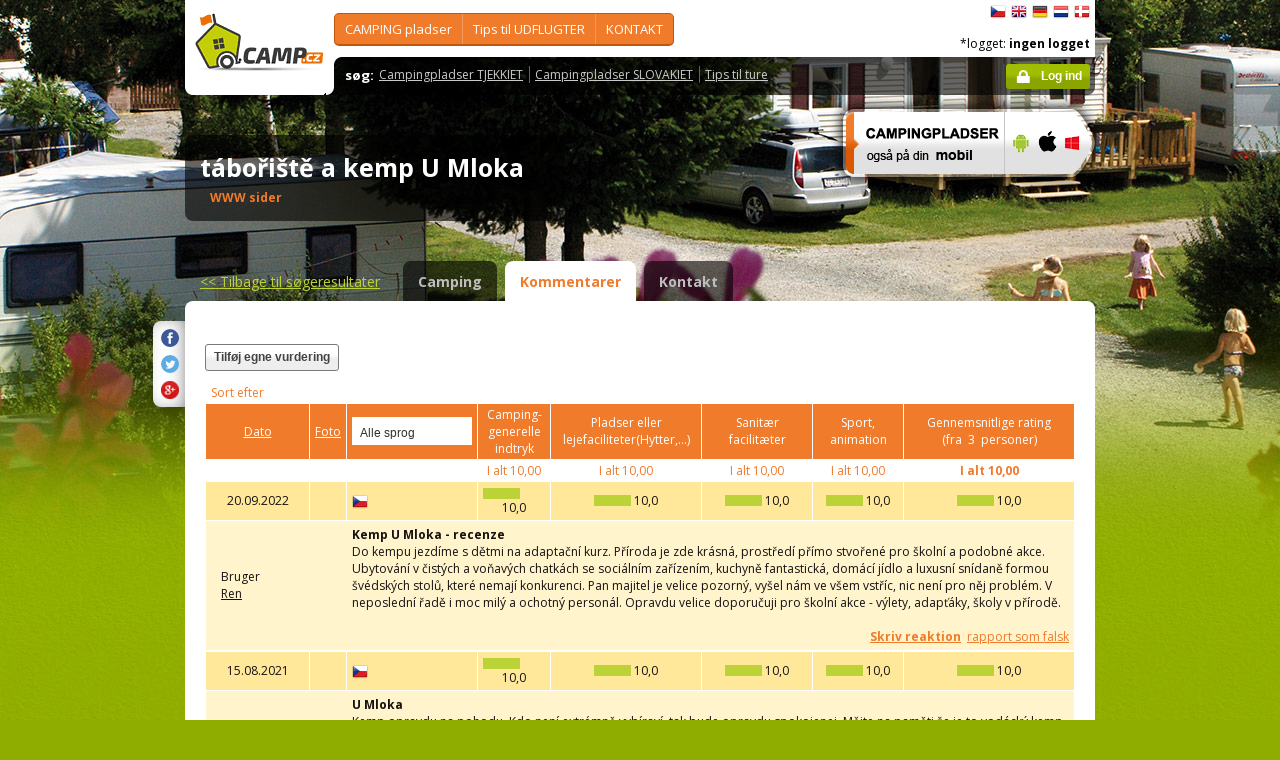

--- FILE ---
content_type: text/html; charset=utf-8
request_url: https://www.camp.cz/da/camping-pladser-tjekkiet/u-mloka/bedommelser/887-review
body_size: 60196
content:

 


<!DOCTYPE html>
<!--[if lt IE 7]>      <html class="no-js lt-ie9 lt-ie8 lt-ie7" lang="da" xml:lang="da"> <![endif]-->
<!--[if IE 7]>         <html class="no-js lt-ie9 lt-ie8" lang="da" xml:lang="da"> <![endif]-->
<!--[if IE 8]>         <html class="no-js lt-ie9" lang="da" xml:lang="da"> <![endif]-->
<!--[if gt IE 8]><!--> <html class="no-js" lang="da" xml:lang="da"> <!--<![endif]-->

<head id="ctl00_head">
    <!-- Google tag (gtag.js) -->
<script async src="https://www.googletagmanager.com/gtag/js?id=G-RP73GYSZFE"></script>
<script>
  window.dataLayer = window.dataLayer || [];
  function gtag(){dataLayer.push(arguments);}
  gtag('js', new Date());

  gtag('config', 'G-RP73GYSZFE');
</script>    <meta name="Content-Language" content="da" /><title>
	tábořiště a kemp U Mloka - bedømmelser
</title><meta http-equiv="X-UA-Compatible" content="IE=EmulateIE9" /><meta http-equiv="Content-Type" content="text/html; charset=utf-8" /><meta name="robots" content="index,follow" /><link href="https://fonts.googleapis.com/css?family=Open+Sans:400,700&amp;subset=latin-ext,latin" rel="stylesheet" type="text/css" />
        <!--[if (gte IE 6)&(lte IE 8)]>
            <link href="https://fonts.googleapis.com/css?family=Open+Sans" rel="stylesheet" type="text/css" /><link href="https://fonts.googleapis.com/css?family=Open+Sans:400&amp;subset=latin,latin-ext" rel="stylesheet" type="text/css" /><link href="https://fonts.googleapis.com/css?family=Open+Sans:700&amp;subset=latin,latin-ext" rel="stylesheet" type="text/css" />
        <![endif]-->
        <link rel="stylesheet" href="/App_Themes/camp2013/css/screen.css" media="screen, projection" type="text/css" /><link rel="stylesheet" href="/App_Themes/camp2013/css/slimbox2.css" media="screen" type="text/css" /><link rel="stylesheet" href="/App_Themes/camp2013/css/print.css" media="print" type="text/css" />
        
<script src="/js/jquery-1.3.2.min.js" type="text/javascript"></script>
 <script type="text/javascript" src="/js/jquery-1.5.2.min.js"></script>        <script src="/js/vendor/modernizr-2.6.2.min.js"  type="text/javascript"></script>
        <script type="text/javascript" src="/js/slimbox2.js"></script>
        
	<script type="text/javascript" src="/js/jquery.colorbox-min.js"></script>

        <link rel="shortcut icon" href="/favicon.ico" type="image/x-icon" /><link rel="icon" href="/favicon.gif" type="image/gif" /><meta name="Keywords" content="tábořiště a kemp U Mloka,Zbiroh,camping,Tjekkiet,Slovakiet" /><meta name="Description" content="tábořiště a kemp U Mloka - anmeldelser fra besøgende" /><link href="/WebResource.axd?d=Q_Pyr4ToRtuWbkAyzbqfN4XEWRz1FCknK_Ihdr_jbnyO8g6oPDooR4J0ms5G1512dzpvsU64duvNQFxxA4HqiAOVb4qJwYCeLKunsNkiQcYW6Y6WnVpYbD29U8_FRmNSjFbjqg2&amp;t=636179404740000000" type="text/css" rel="stylesheet" class="Telerik_stylesheet" /><link href="/WebResource.axd?d=_IIsQwpvtHO1hhnk7jz6MQ6KvnaBcIw0_yZwxvYphGDPINXhpHA2hQRS1uWLk-lWL_aEWGUl_k9yJb8IF1FLPJWWS2XD2d8CUazLx9WpW8ONE1HuIAi15NU9Ln-6HXHGsIEk0JQDW93EdIX4ry2JCi-8Zr01&amp;t=636179404740000000" type="text/css" rel="stylesheet" class="Telerik_stylesheet" /><meta name="Generator" content="Sitefinity 3.7.2136.2:1" /></head>


<body>
	<form name="aspnetForm" method="post" action="/da/camping-pladser-tjekkiet/u-mloka/bedommelser/887-review" id="aspnetForm">
<div>
<input type="hidden" name="ctl00_scriptManager_TSM" id="ctl00_scriptManager_TSM" value="" />
<input type="hidden" name="__EVENTTARGET" id="__EVENTTARGET" value="" />
<input type="hidden" name="__EVENTARGUMENT" id="__EVENTARGUMENT" value="" />
<input type="hidden" name="__LASTFOCUS" id="__LASTFOCUS" value="" />
<input type="hidden" name="__VIEWSTATE" id="__VIEWSTATE" value="/[base64]/c2ZsYW5nPWRhBV9zZWxmDlRVUklTVG9tcsOlZGVyAGQCBA9kFgJmDxUEFy9vYmxhc3RpLmFzcHg/[base64]/c2ZsYW5nPWRhBV9zZWxmDFJBQkFUIHN5c3RlbQBkAggPZBYCZg8VBBwvY2FtcGluZy9hY3NpLmFzcHg/[base64]/c2ZsYW5nPWRhBV9zZWxmBFR1cmUAZAIED2QWAmYPFQQqL2N6LWluZm8vc3dpbW1pbmcvYXF1YXBhcmtzLmFzcHg/[base64]/c2ZsYW5nPWRhBV9zZWxmD0xlamUgZm9yIGZyaXRpZABkAggPZBYCZg8VBCUvY3otaW5mby9zaG9wcy1zZXJ2aWNlLmFzcHg/c2ZsYW5nPWRhBV9zZWxmD1NhbGcgLyBzZXJ2aWNlIABkAgkPZBYCZg8VBCgvY3otaW5mby9mb3JlaWduLWFnZW5jaWVzLmFzcHg/c2ZsYW5nPWRhBV9zZWxmHlRqZWtraWV0cyB0dXJpc21lb3JnYW5pc2F0aW9uIABkAgMPZBYEZg8VAhYvcHJvZmlsLmFzcHg/c2ZsYW5nPWRhB0tPTlRBS1RkAgEPFgQfAWYeB1Zpc2libGVoZAIVD2QWAmYPZBYCZg9kFghmD2QWAmYPZBYEAgEPFQscdMOhYm/[base64]/c3RhdHVzPVJlYWQgdMOhYm/[base64]/dXJsPWh0dHAlM2ElMmYlMmZ3d3d3LmNhbXAuY3olMmZkYSUyZmNhbXBpbmctcGxhZHNlci10amVra2lldCUyZnUtbWxva2ElMmZiZWRvbW1lbHNlciUyZjg4Ny1yZXZpZXcmdGl0bGU9dMOhYm/[base64]/[base64]/kMK" />
</div>

<script type="text/javascript">
//<![CDATA[
var theForm = document.forms['aspnetForm'];
if (!theForm) {
    theForm = document.aspnetForm;
}
function __doPostBack(eventTarget, eventArgument) {
    if (!theForm.onsubmit || (theForm.onsubmit() != false)) {
        theForm.__EVENTTARGET.value = eventTarget;
        theForm.__EVENTARGUMENT.value = eventArgument;
        theForm.submit();
    }
}
//]]>
</script>


<script src="/WebResource.axd?d=2eYCo5N-eyXRnU0QtsgZclChcdJZSIly41OVB4exZx4yYTlfD-UHgngmaupBJCdtKqgg-FGRD_k9vXFW-bs0ilUlt1Y1&amp;t=638313835312541215" type="text/javascript"></script>


<script src="/Telerik.Web.UI.WebResource.axd?_TSM_HiddenField_=ctl00_scriptManager_TSM&amp;compress=1&amp;_TSM_CombinedScripts_=%3b%3bSystem.Web.Extensions%2c+Version%3d3.5.0.0%2c+Culture%3dneutral%2c+PublicKeyToken%3d31bf3856ad364e35%3ada%3a9da113d1-62cb-41a4-9573-c03cf93e060f%3aea597d4b%3ab25378d2" type="text/javascript"></script>
<script type="text/javascript">
//<![CDATA[
if (typeof(Sys) === 'undefined') throw new Error('ASP.NET Ajax client-side framework failed to load.');
//]]>
</script>

<script src="https://d2i2wahzwrm1n5.cloudfront.net/ajaxz/2010.2.826/Common/Core.js" type="text/javascript"></script>
<script src="https://d2i2wahzwrm1n5.cloudfront.net/ajaxz/2010.2.826/Common/jQuery.js" type="text/javascript"></script>
<script src="https://d2i2wahzwrm1n5.cloudfront.net/ajaxz/2010.2.826/Common/jQueryPlugins.js" type="text/javascript"></script>
<script src="https://d2i2wahzwrm1n5.cloudfront.net/ajaxz/2010.2.826/Common/Navigation/NavigationScripts.js" type="text/javascript"></script>
<script src="https://d2i2wahzwrm1n5.cloudfront.net/ajaxz/2010.2.826/ComboBox/RadComboBoxScripts.js" type="text/javascript"></script>
<div>

	<input type="hidden" name="__VIEWSTATEGENERATOR" id="__VIEWSTATEGENERATOR" value="15E68AF1" />
	<input type="hidden" name="__EVENTVALIDATION" id="__EVENTVALIDATION" value="/wEWBwKQmM+HCALAtKyzCAKQ6JeFAwKbh73rDwKfh/3oDwKfh8HoDwKeh/3oDzpLNw7l0h2zsPkmAQHegi3S909/" />
</div>
	<script type="text/javascript">
//<![CDATA[
Sys.WebForms.PageRequestManager._initialize('ctl00$scriptManager', document.getElementById('aspnetForm'));
Sys.WebForms.PageRequestManager.getInstance()._updateControls([], [], [], 90);
//]]>
</script>



<div id="backgroundPhoto">
            <div id="container">
            			<div class="noprintno">
       
			
		</div>
				<div id="sideAdvertising" style=" right:-135px;" class="noprintno">
				  
<div style="padding-bottom:10px; padding-left:4px;">
<div style="padding-bottom:10px;">
     <script async src="//pagead2.googlesyndication.com/pagead/js/adsbygoogle.js"></script> <!-- 120x60 --> <ins data-ad-slot="2034857488" data-ad-client="ca-pub-3191908463456965" style="display: inline-block; width: 120px; height: 600px;" class="adsbygoogle"></ins> <script>
(adsbygoogle = window.adsbygoogle || []).push({});
</script>
     </div>
     
           </div>
    

			

				 
				</div> 
                
                   <!-- header -->
                <header id="pageHeader" class="noprintno">
                        <a id="ctl00_SiteLogo1_hlCampLogo" title="Tilbage til forsiden" onclick="siteLogoClicked();" href="/da/">
    <img src="/App_Themes/camp2013/img/logoCamp.gif" class="logo" alt="camp.cz" title="camp.cz">
</a>

                        <!-- topMenu -->
                    <nav id="topMenu">
                         

<div class="top-menu">
    
    
            <ul>
        
            <li><a  href="/hledat-kemp-CR.aspx?sflang=da">
                CAMPING pladser</a>
                
                     <div class="subMenuWrapper">
                                    <div class="subMenu">
                                    <ul>
                    
                        <li><a href="/hledat-kemp-cr.aspx?sflang=da" target="_self">
                            Søge en CAMPING</a></li>
                            
                    
                        <li><a href="/kraje.aspx?sflang=da" target="_self">
                            Stats REGIONEN</a></li>
                            
                    
                        <li><a href="/camping/regiony.aspx?sflang=da" target="_self">
                            TURISTområder</a></li>
                            
                    
                        <li><a href="/oblasti.aspx?sflang=da" target="_self">
                            Mest populære </a></li>
                            </ul><ul>
                    
                        <li><a href="/camping/vodni-plochy.aspx?sflang=da" target="_self">
                            camp ved SØEN</a></li>
                            
                    
                        <li><a href="/camping/reky.aspx?sflang=da" target="_self">
                            camp ved FLODEN</a></li>
                            
                    
                        <li><a href="/sleva.aspx?sflang=da" target="_self">
                            RABAT system</a></li>
                            
                    
                        <li><a href="/camping/acsi.aspx?sflang=da" target="_self">
                            ACSI i Tjekkiet</a></li>
                            
                    
                            </ul>
                                    </div>
                                </div>
                    
            </li>
        
            <li><a  href="/cz-info.aspx?sflang=da">
                Tips til UDFLUGTER</a>
                
                     <div class="subMenuWrapper">
                                    <div class="subMenu">
                                    <ul>
                    
                        <li><a href="/cz-info/sights.aspx?sflang=da" target="_self">
                            SEVÆRDIGHEDER</a></li>
                            
                    
                        <li><a href="/cz-info/fun.aspx?sflang=da" target="_self">
                            FRITID</a></li>
                            
                    
                        <li><a href="/cz-info/tours.aspx?sflang=da" target="_self">
                            Ture</a></li>
                            
                    
                        <li><a href="/cz-info/swimming/aquaparks.aspx?sflang=da" target="_self">
                            VANDPARKER og svømmebassiner</a></li>
                            
                    
                        <li><a href="/cz-info/sport/golf.aspx?sflang=da" target="_self">
                            GOLFbaner</a></li>
                            </ul><ul>
                    
                        <li><a href="/cz-info/nature/caves.aspx?sflang=da" target="_self">
                            HULER</a></li>
                            
                    
                        <li><a href="/cz-info/rent.aspx?sflang=da" target="_self">
                            Leje for fritid</a></li>
                            
                    
                        <li><a href="/cz-info/shops-service.aspx?sflang=da" target="_self">
                            Salg / service </a></li>
                            
                    
                        <li><a href="/cz-info/foreign-agencies.aspx?sflang=da" target="_self">
                            Tjekkiets turismeorganisation </a></li>
                            
                    
                            </ul>
                                    </div>
                                </div>
                    
            </li>
        
            <li><a  href="/profil.aspx?sflang=da">
                KONTAKT</a>
                
            </li>
        
        
            </ul>
</div>

                
                    </nav>
                    <!-- topMenu -->
                    <!-- searchMenu -->
                    <nav id="searchMenu">
                    
<div class="loged-menu">
    <div class="right-corner" style="font-size:110%">
        
        <strong>søg:</strong><ul><li><a href="http://www.camp.cz/camping-cr.aspx?sflang=da&sflang=da" >Campingpladser TJEKKIET</a></li><li><a href="http://www.camp.cz/camping-sk.aspx?sflang=da&sflang=da" >Campingpladser SLOVAKIET</a></li><li><a href="http://www.camp.cz/cz-info.aspx?sflang=da&sflang=da" >Tips til ture</a></li></ul>
        <div class="clear">
        </div>
    </div>
</div>



    
                    </nav>
                    <!-- searchMenu -->
                    <!-- languages -->
                    <nav id="languages">
            <ul>
        
            <li><a href="/cs/kempy-cr/u-mloka/recenze/887-review" class="flag_cs"
                title="čeština">
                    čeština</a></li>
        
            <li><a href="/en/campings-czech-republic/u-mloka/reviews/887-review" class="flag_en"
                title="English">
                    English</a></li>
        
            <li><a href="/de/campingplatze-tschechien/u-mloka/bewertungen/887-review" class="flag_de"
                title="Deutsch">
                    Deutsch</a></li>
        
            <li><a href="/nl/campings-tsjechie/u-mloka/beoordelingen/887-review" class="flag_nl"
                title="Nederlands">
                    Nederlands</a></li>
        
            <li><a href="/da/camping-pladser-tjekkiet/u-mloka/bedommelser/887-review" class="flag_da"
                title="dansk">
                    dansk</a></li>
        
            </ul>

                        
                    </nav>
                    <!-- languages -->
                    <div class="loggedUser">

                    *logget:
        
                <strong>ingen logget</strong>
            
<br/>
                        
                       <!-- <a href="#" class="niceButton greenButton iconBefore iconLock">Přihlásit</a>-->
                <a id="ctl00_ctl13_loginStatus" class="niceButton greenButton iconBefore iconLock" href="javascript:__doPostBack('ctl00$ctl13$loginStatus$ctl02','')">Log ind</a>
                  
                    </div>
                </header>
                <!-- header -->

               
              
            





    	
 <style type="text/css">

#link a { position: relative;  }
#link a { text-decoration:none;  }
#link a:hover { text-decoration:underline;  }
#link a div { display: none; }
#link a:hover div {
display: block;
font-size: 8pt;
position: absolute;
top:-30px; right: 0px;
border:1px solid #f07b2b;
background-color:#bebebe;
color: #383a47;
text-align: right;
padding: 5px 5px;
height:17px; 
 cursor:none;  white-space:nowrap;
  border-radius: 5px; z-index:100000;
 }
</style>




  <!-- h1 -->
                <div class="grid_14 secondHeader">
                    <div id="h1Wrapper" class="clear-fix">
                        <h1 style=" margin-bottom:5px;">tábořiště a kemp U Mloka &nbsp;<span class="inlineBlock discount" style="visibility: hidden"> </span></h1>
                        <span class="mediumText">                            
                            <span class="starsLine">
                            
                               
                                
                            </span>
                         <span id="link" style=" width:300px;"><a href="/tocamps.ashx?src=DETAIL&url=http://www.umloka.cz/&id=887" target="_new" class="orange"><b>WWW sider</b><div><img width="23" style="margin-left: 2px;" src="/App_Themes/Default/_clip/flag_cs.gif" alt="" /></div></a>    <span style="display: none;"> /  <a href="/tocamps.ashx?src=DETAIL&url=" target="_new" class="orange"><strong>Video</strong></a></span>   <span style=" display: none"> /  <a href="/tocamps.ashx?src=DETAIL&url=" target="_new" class="orange"><strong>360º</strong></a>  </span>  <span style=" display: none"> /  <a href="/tocamps.ashx?src=DETAIL&url=" target="_new" class="orange"><strong>Facebook</strong></a>  </span></span>
                        </span>
                    </div>
                </div>
                <!-- h1 -->
                <!-- mobile banner -->
                
                              
  <div class="grid_6">
      <table cellpadding=0 cellpadding=0 width=280><tr><td>
          <a id="ctl00_Content__7280b5ac8b6_ctl00_MobileBanner1_hlMobile" title="flere oplysninger" href="/mobil.aspx?sflang=da"><img title="flere oplysninger" src="/App_themes/camp2013/img/icons/prehled-campu-ban-DA.png" style="border-width:0px;" /></a></td><td>
              <a id="ctl00_Content__7280b5ac8b6_ctl00_MobileBanner1_hlMobileAndroind" title="Google play" href="https://play.google.com/store/apps/details?id=cz.novosvetsky.campcz&amp;feature=search_result&amp;hl=da" target="_new"><img title="Google play" src="/App_themes/camp2013/img/icons/prehled-campu-ban-Android.png" style="border-width:0px;" /></a></td><td>
              <a id="ctl00_Content__7280b5ac8b6_ctl00_MobileBanner1_hlMobileApple" title="App Store" href="https://itunes.apple.com/app/camp.cz/id537234084" target="_new"><img title="App Store" src="/App_themes/camp2013/img/icons/prehled-campu-ban-Apple.png" style="border-width:0px;" /></a></td><td>
              <a id="ctl00_Content__7280b5ac8b6_ctl00_MobileBanner1_hlMobileWP" title="Windows Phone Store" href="http://www.windowsphone.com/da-DK/store/app/camp-cz/b4b7f27d-fc2f-4cb9-bf16-d003b0adf8ec" target="_new"><img title="Windows Phone Store" src="/App_themes/camp2013/img/icons/prehled-campu-ban-WP.png" style="border-width:0px;" /></a></td></tr></table>
                </div>
                


                <div class="grid_20">
                    <div id="tabs" class="ui-tabs">
                        <ul class="ui-tabs-nav">
                            <li class="simpleLink"> <a id="ctl00_Content__7280b5ac8b6_ctl00_linkGoToHomePage" class="link_goback" href="/da/">&lt;&lt;<span id="ctl00_Content__7280b5ac8b6_ctl00_LabelLink1"> Tilbage til søgeresultater</span></a></li>
                          
                          
                    <li><a href="/da/camping-pladser-tjekkiet/u-mloka/detaljeret/887-camping">Camping</a></li><li class="ui-tabs-active"><a href="/da/camping-pladser-tjekkiet/u-mloka/bedommelser/887-review">Kommentarer</a></li><li><a href="/da/camping-pladser-tjekkiet/u-mloka/kontakt/887-inforequest">Kontakt</a></li>
                        </ul>


  
           
  
   

    
    




<div class="ui-tabs-panels-wrapper roundedBlock rounded campDetail">
                            <div id="tabs-1" class="ui-tabs-panel ui-tabs-panel-show">
                            
<div class="shareButtons">

    <div class="roundedBlock rounded-1001">
        <a id="ctl00_Content__7280b5ac8b6_ctl03_socshare_linksharefacebook" class="iconFacebook" href="http://www.facebook.com/sharer.php?u=http%3a%2f%2fwwww.camp.cz%2fda%2fcamping-pladser-tjekkiet%2fu-mloka%2fbedommelser%2f887-review&amp;t=tábořiště a kemp U Mloka - bedømmelser"></a>
        <a id="ctl00_Content__7280b5ac8b6_ctl03_socshare_linkShareTwitter" class="iconTwitter" href="http://twitter.com/home?status=Read tábořiště a kemp U Mloka - bedømmelser from http%3a%2f%2fwwww.camp.cz%2fda%2fcamping-pladser-tjekkiet%2fu-mloka%2fbedommelser%2f887-review"></a>
        <a id="ctl00_Content__7280b5ac8b6_ctl03_socshare_LinkGooglePlus" class="iconGooglePlus" href="https://plus.google.com/share?url=http%3a%2f%2fwwww.camp.cz%2fda%2fcamping-pladser-tjekkiet%2fu-mloka%2fbedommelser%2f887-review&amp;title=tábořiště a kemp U Mloka - bedømmelser"></a>
    </div>

</div>
                                <div class="clear-fix">


<style type="text/css">


.infobox 				{position:relative;border:0px solid #000; width:73px;padding:10px;}
.infobox img 			{position:relative;z-index:2;}
.infobox .more			{display:none;}
.infobox:hover .more    {display:block;position:absolute;z-index:1;left:60px;top:4px; width:250px;height:35px;padding:5px 5px 5px 5px;border:1px solid #900;background-color:#FFEFEF; border-radius: 15px;}
</style>




                                    <div class="campReviewTopColumns">
                                        <div class="grid_4 alpha" style=" height:80px;"><span> <a href="/da/camping-pladser-tjekkiet/u-mloka/bedommelser/887-review?newreviewcamp=887" class="niceButton">Tilføj egne vurdering</a></span><br></div>
                                        <div class="grid_11" style="top:-10px; float:right;"><div style=" width: 468px; height: 60px;"><p>&nbsp;</p> <center> <script async src="//pagead2.googlesyndication.com/pagead/js/adsbygoogle.js"></script> <!-- banner 468-60 --> <ins data-ad-slot="4232517081" data-ad-client="ca-pub-3191908463456965" style="display: inline-block; width: 468px; height: 60px;" class="adsbygoogle"></ins> <script>
(adsbygoogle = window.adsbygoogle || []).push({});
</script> </center> <p>&nbsp;</p></div></div>
                              
                                    </div>

                                     <div class="campReview">
                                        <table cellspacing="0" cellpadding="0" border="0" width="100%" class="dataTable">
                                            <tbody>
                                                <tr><td colspan=8 style=" background:white;"><span id="ctl00_Content__7280b5ac8b6_ctl03_ctl00_lblSeradit">Sort efter</span></td></tr>



    
      
                                     
    
    

        <tr>
                                                    <th class="textAlignCenter"> <a href='/da/camping-pladser-tjekkiet/u-mloka/bedommelser/887-review?orderby=date&reviewonpage=5&language=0'><span id="ctl00_Content__7280b5ac8b6_ctl03_ctl00_rptReviewList1_ctl01_lblRaditDatum">Dato</span>
                           </a></th>
                                                    <th class="textAlignCenter"><a href='/da/camping-pladser-tjekkiet/u-mloka/bedommelser/887-review?orderby=reviewphotocount&reviewonpage=5&language=0' >
                            <span id="ctl00_Content__7280b5ac8b6_ctl03_ctl00_rptReviewList1_ctl01_lblRaditFoto">Foto</span></a>  </th>
                                                    <th class="textAlignCenter"> <div id="ctl00_Content__7280b5ac8b6_ctl03_ctl00_rptReviewList1_ctl01_cmbLanguage" class="RadComboBox RadComboBox_Default" style="width:120px;white-space:normal;">
	<table cellpadding="0" cellspacing="0" summary="combobox" border="0" style="border-width:0;">
		<tr class="rcbReadOnly">
			<td class="rcbInputCell rcbInputCellLeft" style="width:100%;"><input name="ctl00$Content$_7280b5ac8b6$ctl03$ctl00$rptReviewList1$ctl01$cmbLanguage" type="text" class="rcbInput" id="ctl00_Content__7280b5ac8b6_ctl03_ctl00_rptReviewList1_ctl01_cmbLanguage_Input" value="Alle sprog" readonly="readonly" /></td><td class="rcbArrowCell rcbArrowCellRight"><a id="ctl00_Content__7280b5ac8b6_ctl03_ctl00_rptReviewList1_ctl01_cmbLanguage_Arrow" style="overflow: hidden;display: block;position: relative;outline: none;">select</a></td>
		</tr>
	</table><!-- 2010.2.826.35 --><div class="rcbSlide" style="z-index:6000;"><div id="ctl00_Content__7280b5ac8b6_ctl03_ctl00_rptReviewList1_ctl01_cmbLanguage_DropDown" class="RadComboBoxDropDown RadComboBoxDropDown_Default " style="display:none;"><div class="rcbScroll rcbWidth" style="width:100%;"><ul class="rcbList" style="list-style:none;margin:0;padding:0;zoom:1;"><li class="rcbItem ">Alle sprog</li><li class="rcbItem ">Tjekkisk</li><li class="rcbItem ">Engelsk</li><li class="rcbItem ">Tysk</li><li class="rcbItem ">Dansk</li><li class="rcbItem ">Hollandsk</li></ul></div></div></div><input id="ctl00_Content__7280b5ac8b6_ctl03_ctl00_rptReviewList1_ctl01_cmbLanguage_ClientState" name="ctl00_Content__7280b5ac8b6_ctl03_ctl00_rptReviewList1_ctl01_cmbLanguage_ClientState" type="hidden" />
</div></th>
                                                    <th class="w110 textAlignCenter"><span id="ctl00_Content__7280b5ac8b6_ctl03_ctl00_rptReviewList1_ctl01_lblArealceldoj1">Camping-generelle indtryk</span></th>
                                                    <th class="w140 textAlignCenter"> <span id="ctl00_Content__7280b5ac8b6_ctl03_ctl00_rptReviewList1_ctl01_lblCampingmisto1">Pladser eller lejefaciliteter(Hytter,...)</span></th>
                                                    <th class="w100 textAlignCenter"> <span id="ctl00_Content__7280b5ac8b6_ctl03_ctl00_rptReviewList1_ctl01_lblSoczar1">Sanitær facilitæter</span></th>
                                                    <th class="w80 textAlignCenter"><span id="ctl00_Content__7280b5ac8b6_ctl03_ctl00_rptReviewList1_ctl01_lblSportanimace1">Sport, animation</span></th>
                                                    <th class="w160 textAlignCenter"><span id="ctl00_Content__7280b5ac8b6_ctl03_ctl00_rptReviewList1_ctl01_lblPrumhod1">Gennemsnitlige rating</span><br> <span style="display: visible">
                            <span id="ctl00_Content__7280b5ac8b6_ctl03_ctl00_rptReviewList1_ctl01_lblOd21os1"> (fra </span>&nbsp;3&nbsp;
                            <span id="ctl00_Content__7280b5ac8b6_ctl03_ctl00_rptReviewList1_ctl01_lblOd21os2">personer)</span></th>
                                                </tr>
                                                <tr>
                                                    <td class="textAlignCenter"></td>
                                                    <td class="textAlignCenter"></td>
                                                    <td class="textAlignCenter"></td>
                                                    <td class="textAlignCenter"><span id="ctl00_Content__7280b5ac8b6_ctl03_ctl00_rptReviewList1_ctl01_lblCelkem1">I alt</span>
                        10,00</td>
                                                    <td class="textAlignCenter"><span id="ctl00_Content__7280b5ac8b6_ctl03_ctl00_rptReviewList1_ctl01_lblCelkem2">I alt</span>
                        10,00</td>
                                                    <td class="textAlignCenter"><span id="ctl00_Content__7280b5ac8b6_ctl03_ctl00_rptReviewList1_ctl01_lblCelkem3">I alt</span>
                        10,00</td>
                                                    <td class="textAlignCenter"><span id="ctl00_Content__7280b5ac8b6_ctl03_ctl00_rptReviewList1_ctl01_lblCelkem4">I alt</span>
                        10,00</td>
                                                    <td class="w160 textAlignCenter"><strong><span id="ctl00_Content__7280b5ac8b6_ctl03_ctl00_rptReviewList1_ctl01_lblCelkem">I alt</span>
                            10,00</strong></td>
                                                </tr>
                                             
        

        



    
            
        
             <tr class="odd">
                                                    <td class="textAlignCenter"> 20.09.2022</td>
                                                    <td class="textAlignCenter">
                                                        <span style=' visibility: hidden'><a href='#' onclick='jQuery.slimbox(, 0); return false;' class="orange" ><em class="iconOrangePhoto"></em><strong>0</strong></a></span></td>
                                                    <td><div class="flag_cs">&nbsp;</div></td>
                                                    <td class="textAlignCenter">
                                                        <span class="rating green"><span ><span style="width:100%;"></span></span>10,0</span>
                                                    </td>
                                                    <td class="textAlignCenter">
                                                         <span class="rating green"><span ><span style="width:100%;"></span></span>10,0</span>
                                                    </td>
                                                    <td class="textAlignCenter">
                                                         <span class="rating green"><span ><span style="width:100%;"></span></span>10,0</span>
                                                    </td>
                                                <td class="textAlignCenter">   <span class="rating green"><span ><span style="width:100%;"></span></span>10,0</span></td>
                                                    <td class="w160 textAlignCenter"><span class="rating green"><span ><span style="width:100%;"></span></span>10,0</span></td>
                                                </tr>
                                                <tr class="even">
                                                    <td colspan="1"><div class="infobox">
<div style='cursor:hand;'>  <span id="ctl00_Content__7280b5ac8b6_ctl03_ctl00_rptReviewList_ctl01_lblUzivatel">Bruger</span><br /><u>Ren</u></div>
<div class="more">oprettet: 20.9.2022<br>
gruppen: Gruppen er ikke opfort<br>

</div>
</td>
                                                    <td> <a href='#' onclick='jQuery.slimbox(, 0); return false;' class="orange" >       	
                                             


        <script type="text/javascript">

/*

            function getWrapperElement(rotatorItem) {
                var itemElem = rotatorItem.get_element();
                var wrapper = itemElem.firstChild;
                return wrapper;
            }

            function findHtmlElement(id, wrapperElement) {
                // Get the image ;
                var image = $get(id, wrapperElement);
                return image;
            }

            */
        </script>

    
</a></td>
                                                    <td colspan="6">
                                                        <strong>Kemp U Mloka - recenze</strong><br>
                                                      Do kempu jezdíme s dětmi na adaptační kurz. Příroda je zde krásná, prostředí přímo stvořené pro školní a podobné akce. Ubytování v čistých a voňavých chatkách se sociálním zařízením, kuchyně fantastická, domácí jídlo a luxusní snídaně formou švédských stolů, které nemají konkurenci. Pan majitel je velice pozorný, vyšel nám ve všem vstříc, nic není pro něj problém. V neposlední řadě i moc milý a ochotný personál. Opravdu velice doporučuji pro školní akce - výlety, adapťáky, školy v přírodě. <br> <br>
                                                        <div style="float:right;">
                                                        <a href="/da/camping-pladser-tjekkiet/u-mloka/bedommelser/887-review?idreplyreview=1105" class="orange"><strong><span id="ctl00_Content__7280b5ac8b6_ctl03_ctl00_rptReviewList_ctl01_lblReagovat1">Skriv reaktion</span></strong></a>&nbsp;
                                                        <a href="/da/camping-pladser-tjekkiet/u-mloka/bedommelser/887-review?idbadreview=1105" class="orange"><span id="ctl00_Content__7280b5ac8b6_ctl03_ctl00_rptReviewList_ctl01_lblNepravinfo1">rapport som falsk</span></a>
                                       <div id="C_R_L1105" style="display:block;">
                                      <a href="javascript:toggle('C_R_1105','C_R_L1105','C_R_Lh1105');" class="orange showReaction"  style="display: none"><strong> 0</strong></a>
                                      </div>

                                      
                        
                                                            </div>
                                                    </td>
                                                </tr>
          <tr><td colspan=8 style=" padding:0;">
            <div id="C_R_1105" style="display:block; margin-left:60px;">

                
            </div></td></tr>
        
             <tr class="odd">
                                                    <td class="textAlignCenter"> 15.08.2021</td>
                                                    <td class="textAlignCenter">
                                                        <span style=' visibility: hidden'><a href='#' onclick='jQuery.slimbox(, 0); return false;' class="orange" ><em class="iconOrangePhoto"></em><strong>0</strong></a></span></td>
                                                    <td><div class="flag_cs">&nbsp;</div></td>
                                                    <td class="textAlignCenter">
                                                        <span class="rating green"><span ><span style="width:100%;"></span></span>10,0</span>
                                                    </td>
                                                    <td class="textAlignCenter">
                                                         <span class="rating green"><span ><span style="width:100%;"></span></span>10,0</span>
                                                    </td>
                                                    <td class="textAlignCenter">
                                                         <span class="rating green"><span ><span style="width:100%;"></span></span>10,0</span>
                                                    </td>
                                                <td class="textAlignCenter">   <span class="rating green"><span ><span style="width:100%;"></span></span>10,0</span></td>
                                                    <td class="w160 textAlignCenter"><span class="rating green"><span ><span style="width:100%;"></span></span>10,0</span></td>
                                                </tr>
                                                <tr class="even">
                                                    <td colspan="1"><div class="infobox">
<div style='cursor:hand;'>  <span id="ctl00_Content__7280b5ac8b6_ctl03_ctl00_rptReviewList_ctl02_lblUzivatel">Bruger</span><br /><u>Jirka67</u></div>
<div class="more">oprettet: 15.8.2021<br>
gruppen: Gruppen er ikke opfort<br>

</div>
</td>
                                                    <td> <a href='#' onclick='jQuery.slimbox(, 0); return false;' class="orange" >       	
                                             


        <script type="text/javascript">

/*

            function getWrapperElement(rotatorItem) {
                var itemElem = rotatorItem.get_element();
                var wrapper = itemElem.firstChild;
                return wrapper;
            }

            function findHtmlElement(id, wrapperElement) {
                // Get the image ;
                var image = $get(id, wrapperElement);
                return image;
            }

            */
        </script>

    
</a></td>
                                                    <td colspan="6">
                                                        <strong>U Mloka</strong><br>
                                                      Kemp opravdu na pohodu. Kdo není extrémně vybíraví, tak bude opravdu spokojenej. Mějte na paměti že je to vodácký kemp. Za mě plnej počet bodů. <br> <br>
                                                        <div style="float:right;">
                                                        <a href="/da/camping-pladser-tjekkiet/u-mloka/bedommelser/887-review?idreplyreview=991" class="orange"><strong><span id="ctl00_Content__7280b5ac8b6_ctl03_ctl00_rptReviewList_ctl02_lblReagovat1">Skriv reaktion</span></strong></a>&nbsp;
                                                        <a href="/da/camping-pladser-tjekkiet/u-mloka/bedommelser/887-review?idbadreview=991" class="orange"><span id="ctl00_Content__7280b5ac8b6_ctl03_ctl00_rptReviewList_ctl02_lblNepravinfo1">rapport som falsk</span></a>
                                       <div id="C_R_L991" style="display:block;">
                                      <a href="javascript:toggle('C_R_991','C_R_L991','C_R_Lh991');" class="orange showReaction"  style="display: none"><strong> 0</strong></a>
                                      </div>

                                      
                        
                                                            </div>
                                                    </td>
                                                </tr>
          <tr><td colspan=8 style=" padding:0;">
            <div id="C_R_991" style="display:block; margin-left:60px;">

                
            </div></td></tr>
        
             <tr class="odd">
                                                    <td class="textAlignCenter"> 12.08.2015</td>
                                                    <td class="textAlignCenter">
                                                        <span style=' visibility: hidden'><a href='#' onclick='jQuery.slimbox(, 0); return false;' class="orange" ><em class="iconOrangePhoto"></em><strong>0</strong></a></span></td>
                                                    <td><div class="flag_cs">&nbsp;</div></td>
                                                    <td class="textAlignCenter">
                                                        <span class="rating green"><span ><span style="width:100%;"></span></span>10,0</span>
                                                    </td>
                                                    <td class="textAlignCenter">
                                                         <span class="rating green"><span ><span style="width:100%;"></span></span>10,0</span>
                                                    </td>
                                                    <td class="textAlignCenter">
                                                         <span class="rating green"><span ><span style="width:100%;"></span></span>10,0</span>
                                                    </td>
                                                <td class="textAlignCenter">   <span class="rating green"><span ><span style="width:100%;"></span></span>10,0</span></td>
                                                    <td class="w160 textAlignCenter"><span class="rating green"><span ><span style="width:100%;"></span></span>10,0</span></td>
                                                </tr>
                                                <tr class="even">
                                                    <td colspan="1"><div class="infobox">
<div style='cursor:hand;'>  <span id="ctl00_Content__7280b5ac8b6_ctl03_ctl00_rptReviewList_ctl03_lblUzivatel">Bruger</span><br /><u>Krvesajband</u></div>
<div class="more">oprettet: 10.8.2015<br>
gruppen: Gruppen er ikke opfort<br>

</div>
</td>
                                                    <td> <a href='#' onclick='jQuery.slimbox(, 0); return false;' class="orange" >       	
                                             


        <script type="text/javascript">

/*

            function getWrapperElement(rotatorItem) {
                var itemElem = rotatorItem.get_element();
                var wrapper = itemElem.firstChild;
                return wrapper;
            }

            function findHtmlElement(id, wrapperElement) {
                // Get the image ;
                var image = $get(id, wrapperElement);
                return image;
            }

            */
        </script>

    
</a></td>
                                                    <td colspan="6">
                                                        <strong>Krvesajband v kempu U Mloka</strong><br>
                                                      Naše kapela Krvesajband každoročně vyráží na Vand, aneb Panskou jízdu. Letos opět u Staré řeky. Za leta našeho vandrování jsme navštívili hodně kempů a tak můžeme srovnávat. Kemp U Mloka patří mezi ty nejlepší kempy. Pozorný a ochotný personál, moc dobrá kuchyně, pivo jako křen a hlavně všude čisto. Návštěvu tohoto kempu jednoznačně doporučujeme. 
Za kapelu Krvesajband Zdeněk, basista a pro tento rok i kapelník <br> <br>
                                                        <div style="float:right;">
                                                        <a href="/da/camping-pladser-tjekkiet/u-mloka/bedommelser/887-review?idreplyreview=587" class="orange"><strong><span id="ctl00_Content__7280b5ac8b6_ctl03_ctl00_rptReviewList_ctl03_lblReagovat1">Skriv reaktion</span></strong></a>&nbsp;
                                                        <a href="/da/camping-pladser-tjekkiet/u-mloka/bedommelser/887-review?idbadreview=587" class="orange"><span id="ctl00_Content__7280b5ac8b6_ctl03_ctl00_rptReviewList_ctl03_lblNepravinfo1">rapport som falsk</span></a>
                                       <div id="C_R_L587" style="display:block;">
                                      <a href="javascript:toggle('C_R_587','C_R_L587','C_R_Lh587');" class="orange showReaction"  style="display: none"><strong> 0</strong></a>
                                      </div>

                                      
                        
                                                            </div>
                                                    </td>
                                                </tr>
          <tr><td colspan=8 style=" padding:0;">
            <div id="C_R_587" style="display:block; margin-left:60px;">

                
            </div></td></tr>
        
            
        

    
                                       
                                    

    
   
    </tbody>
                                        </table>


         
       
       

                                        
                                        
<!---   KONEC --------->
                                        



     



          <div id="ctl00_Content__7280b5ac8b6_ctl03_ctl00_reviewpager">
	
                                          
                        
                  
              <div class="pagination">
              
                                  <div class="grid_4 alpha" style=" height:80px; float:left;"><span> <a href="/da/camping-pladser-tjekkiet/u-mloka/bedommelser/887-review?newreviewcamp=887" class="niceButton">Tilføj egne vurdering</a></span></div>
              
                  
                                                <div class="pageSize"> <span id="ctl00_Content__7280b5ac8b6_ctl03_ctl00_lblZobrnastr1">Antal per side:  </span>
                        <select name="ctl00$Content$_7280b5ac8b6$ctl03$ctl00$rdgReviewInPage" onchange="javascript:setTimeout('__doPostBack(\'ctl00$Content$_7280b5ac8b6$ctl03$ctl00$rdgReviewInPage\',\'\')', 0)" id="ctl00_Content__7280b5ac8b6_ctl03_ctl00_rdgReviewInPage">
		<option value="5">5</option>
		<option value="10">10</option>
		<option value="15">15</option>
		<option value="20">20</option>

	</select></div>
                             
                                          

                         <a id="ctl00_Content__7280b5ac8b6_ctl03_ctl00_prvni" href="/da/camping-pladser-tjekkiet/u-mloka/bedommelser/887-review?orderby=date&amp;reviewonpage=5&amp;page=1&amp;language=0"><span class="iconPageFirst"></span></a>
                    <a id="ctl00_Content__7280b5ac8b6_ctl03_ctl00_predchozi" href="/da/camping-pladser-tjekkiet/u-mloka/bedommelser/887-review?orderby=date&amp;reviewonpage=5&amp;page=1&amp;language=0"><span class="iconPagePrev"></span></a>
                    <strong>1</strong>
                    <a id="ctl00_Content__7280b5ac8b6_ctl03_ctl00_dalsi" href="/da/camping-pladser-tjekkiet/u-mloka/bedommelser/887-review?orderby=date&amp;reviewonpage=5&amp;page=1&amp;language=0"><span class="iconPageNext"></span></a>
                    <a id="ctl00_Content__7280b5ac8b6_ctl03_ctl00_posledni" href="/da/camping-pladser-tjekkiet/u-mloka/bedommelser/887-review?orderby=date&amp;reviewonpage=5&amp;page=1&amp;language=0"><span class="iconPageLast"></a>

                                            
                                        </div>
                                        
</div><br />
                                        
                                     
                                    </div>
                               



</div>
</div>
</div>







   <div class="grid_20" style="margin:0px;">
                    
<div class="roundedBlock choosenCamp">
                        <h2 class="orange"><em class="iconInfo" title="nápověda"></em><span id="ctl00_Content__7280b5ac8b6_ctl01_rptAdverCampsByLocation_ctl00_nadpis">Campingpladser, som du måske også være interesseret i</span></h2>
                        <div class="colums third">
 <div class="content">
                            <h3>
                                <span class="starsLine">
                                     &nbsp;&nbsp;
                                </span>
                                <a href="https://www.camp.cz/da/camping-pladser-tjekkiet/Drusus/detaljeret/21-camping">	<img src='/photos/campphoto.aspx?sflang=da&id=19066&sizetype=IMAGE_LOGO_SIZE' alt='camping Drusus' />
                                 camping Drusus
                                    
                                </a>
                            </h3>
                            <address>	K Reporyjim  4, 155 00 Praha 5 - Trebonice</address>
                            <a href="https://www.camp.cz/da/camping-pladser-tjekkiet/Drusus/detaljeret/21-camping" class="cropped">
                         	<img src='/photos/campphoto.aspx?sflang=da&id=87&sizetype=RESULT_DEFAULT_IMAGE_SIZE' alt='camping Drusus' width="110" /></a>
                            <p class="mediumText">Camping Drusus ligger i den vestlige udkant af Prag, i bydelen Trebonice, kun 10 km fra det historis...<br>
                            <a href="/tocamps.ashx?src=AD_NBH&url=http://www.drusus.com&id=21" target="_blank" >
									<span id="ctl00_Content__7280b5ac8b6_ctl01_rptAdverCampsByLocation_ctl01_lblWebPages">www sider</span></a></p>
                            </div>
                           
	
 <div class="content">
                            <h3>
                                <span class="starsLine">
                                     &nbsp; <span class="inlineBlock icon-star-bigger"></span> <span class="inlineBlock icon-star-bigger"></span> <span class="inlineBlock icon-star-bigger"></span> <span class="inlineBlock icon-star-bigger"></span> <span class="inlineBlock icon-star-bigger"></span>&nbsp;
                                </span>
                                <a href="https://www.camp.cz/da/camping-pladser-tjekkiet/oase/detaljeret/1-camping">	<img src='/photos/campphoto.aspx?sflang=da&id=7&sizetype=IMAGE_LOGO_SIZE' alt='camping Oase Praha' />
                                 camping Oase Praha
                                    
                                </a>
                            </h3>
                            <address>	Libeňská , 25241 Zlatníky-Hodkovice, Praha-západ</address>
                            <a href="https://www.camp.cz/da/camping-pladser-tjekkiet/oase/detaljeret/1-camping" class="cropped">
                         	<img src='/photos/campphoto.aspx?sflang=da&id=18542&sizetype=RESULT_DEFAULT_IMAGE_SIZE' alt='camping Oase Praha' width="110" /></a>
                            <p class="mediumText">Campingpladsen befinder sig 5 km syd for Prag (15 km fra centrum), med en god forbindelse til hoveds...<br>
                            <a href="/tocamps.ashx?src=AD_NBH&url=http://www.campingoaseprag.dk&id=1" target="_blank" >
									<span id="ctl00_Content__7280b5ac8b6_ctl01_rptAdverCampsByLocation_ctl02_lblWebPages">www sider</span></a></p>
                            </div>
                           
	
 <div class="content">
                            <h3>
                                <span class="starsLine">
                                     &nbsp; <span class="inlineBlock icon-star-bigger"></span> <span class="inlineBlock icon-star-bigger"></span> <span class="inlineBlock icon-star-bigger"></span> <span class="inlineBlock icon-star-bigger"></span> <span class="inlineBlock icon-star-bigger"></span>&nbsp;
                                </span>
                                <a href="https://www.camp.cz/da/camping-pladser-tjekkiet/laprovence/detaljeret/278-camping">	
                                 camping La Provence
                                    
                                </a>
                            </h3>
                            <address>	Plzeňská ul. , 354 71 Velká Hleďsebe</address>
                            <a href="https://www.camp.cz/da/camping-pladser-tjekkiet/laprovence/detaljeret/278-camping" class="cropped">
                         	<img src='/photos/campphoto.aspx?sflang=da&id=17663&sizetype=RESULT_DEFAULT_IMAGE_SIZE' alt='camping La Provence' width="110" /></a>
                            <p class="mediumText">Campingplads La Provence tilbyder overnatning i hytter eller mulighed for teltning eller campering i...<br>
                            <a href="/tocamps.ashx?src=AD_NBH&url=http://www.camping-laprovence.cz/en/&id=278" target="_blank" >
									<span id="ctl00_Content__7280b5ac8b6_ctl01_rptAdverCampsByLocation_ctl03_lblWebPages">www sider</span></a></p>
                            </div>
                           
	 </div>
                    </div>



    
                            
                       






   



                            
                     




  


</div>

</div>

        
        
      
                  <footer class="grid_20" style="margin-top: 15px;" >
              
                    <div class="roundedBlock greenBlock pageFooter">
                        <div class="content">
                             
                        


							<p class="mediumText"><p>Copyright© 2009 - 2018 Camp.cz - Pavel Hess, &nbsp;alle rettigheder forbeholdt</p></p>
							                  <hr /> <ul> <li><a href="https://wwww.camp.cz/kontakt.aspx?sflang=da">KONTAKT </a></li> <li>Vores andre sider:&nbsp; <a href="http://www.camptjekkiet.dk/">CAMP Tjekkiet</a> <a href="http://www.topcampingtjekkiet.dk">TopCamping</a> <a href="http://www.campingoaseprag.dk">Camping Oase Praha</a></li> <li>App:&nbsp;&nbsp;<a href="https://play.google.com/store/apps/details?id=cz.novosvetsky.campcz&amp;feature=search_result&amp;hl=cs">Android</a>&nbsp;<a href="https://itunes.apple.com/us/app/camp.cz/id537234081?l=cs&amp;ls=1&amp;mt=8">&nbsp;iOS</a>&nbsp;by &nbsp;&nbsp;<a href="http://www.mobilesoft.eu/">MobileSoft s.r.o&nbsp;</a>&nbsp;&nbsp; &nbsp; &nbsp;&nbsp;<a href="http://www.windowsphone.com/cs-cz/store/app/camp-cz/b4b7f27d-fc2f-4cb9-bf16-d003b0adf8ec">WinPhone</a>&nbsp;by &nbsp;&nbsp;<a href="http://www.xpis.cz/cs/">XPIS</a><a href="http://www.mobilesoft.cz/"></a></li> </ul>
                                							
                              
                        </div>
                    </div>
                </footer>
                
                 
            </div>
        </div>
     
        <script src="/js/plugins.js"></script>
        <script src="/js/main.js"></script>
     
       


<script type="text/javascript">
//<![CDATA[
Sys.Application.initialize();

var callBackFrameUrl='/WebResource.axd?d=vOmm2zN7wG31fkIamVqiVtWRDSpR-GzqKSlgxHJmhGXRUA7nS-BPzkGKe-nGRMK8bFfJCihSR0T-z7jfHgh8jLieeMc1&t=638313835312541215';
WebForm_InitCallback();Sys.Application.add_init(function() {
    $create(Telerik.Web.UI.RadComboBox, {"_dropDownWidth":0,"_height":0,"_isAspNet35":true,"_postBackReference":"__doPostBack(\u0027ctl00$Content$_7280b5ac8b6$ctl03$ctl00$rptReviewList1$ctl01$cmbLanguage\u0027,\u0027arguments\u0027)","_skin":"Default","_text":"Alle sprog","_uniqueId":"ctl00$Content$_7280b5ac8b6$ctl03$ctl00$rptReviewList1$ctl01$cmbLanguage","_value":"0","clientStateFieldID":"ctl00_Content__7280b5ac8b6_ctl03_ctl00_rptReviewList1_ctl01_cmbLanguage_ClientState","collapseAnimation":"{\"duration\":450}","expandAnimation":"{\"duration\":450}","itemData":[{"value":"0","selected":true,"attributes":{"Owner":""}},{"value":"1","attributes":{"Owner":""}},{"value":"2","attributes":{"Owner":""}},{"value":"3","attributes":{"Owner":""}},{"value":"4","attributes":{"Owner":""}},{"value":"5","attributes":{"Owner":""}}],"selectedIndex":0}, null, null, $get("ctl00_Content__7280b5ac8b6_ctl03_ctl00_rptReviewList1_ctl01_cmbLanguage"));
});
//]]>
</script>
</form>

<script type="text/javascript">
    var gaJsHost = (("https:" == document.location.protocol) ? "https://ssl." : "http://www.");
    document.write(unescape("%3Cscript src='" + gaJsHost + "google-analytics.com/ga.js' type='text/javascript'%3E%3C/script%3E"));
</script>
<script type="text/javascript">
    try {
        var pageTracker = _gat._getTracker("UA-10454653-5");
        pageTracker._trackPageview();
    } catch (err) { }</script>


    </body>
</html>




--- FILE ---
content_type: text/html; charset=utf-8
request_url: https://www.google.com/recaptcha/api2/aframe
body_size: 266
content:
<!DOCTYPE HTML><html><head><meta http-equiv="content-type" content="text/html; charset=UTF-8"></head><body><script nonce="PCfYeUax49imGP--TJBsng">/** Anti-fraud and anti-abuse applications only. See google.com/recaptcha */ try{var clients={'sodar':'https://pagead2.googlesyndication.com/pagead/sodar?'};window.addEventListener("message",function(a){try{if(a.source===window.parent){var b=JSON.parse(a.data);var c=clients[b['id']];if(c){var d=document.createElement('img');d.src=c+b['params']+'&rc='+(localStorage.getItem("rc::a")?sessionStorage.getItem("rc::b"):"");window.document.body.appendChild(d);sessionStorage.setItem("rc::e",parseInt(sessionStorage.getItem("rc::e")||0)+1);localStorage.setItem("rc::h",'1769212770977');}}}catch(b){}});window.parent.postMessage("_grecaptcha_ready", "*");}catch(b){}</script></body></html>

--- FILE ---
content_type: application/x-javascript
request_url: https://d2i2wahzwrm1n5.cloudfront.net/ajaxz/2010.2.826/Common/jQueryPlugins.js
body_size: 1654
content:
if(typeof $telerik.$==="undefined"){$telerik.$=jQuery;
/*
 * jQuery Easing v1.3 - http://gsgd.co.uk/sandbox/jquery/easing/
 *
 * TERMS OF USE - jQuery Easing
 * 
 * Open source under the BSD License. 
 * 
 * Copyright ? 2008 George McGinley Smith
 * All rights reserved.
*/
/*
 * TERMS OF USE - EASING EQUATIONS
 * 
 * Open source under the BSD License. 
 * 
 * Copyright ? 2001 Robert Penner
 * All rights reserved.
 */
}(function(a){a.easing.jswing=a.easing.swing;
a.extend(a.easing,{def:"easeOutQuad",swing:function(i,g,f,h,e){return a.easing[a.easing.def](i,g,f,h,e);
},easeLinear:function(i,g,f,h,e){return h*g/e+f;
},easeInQuad:function(i,g,f,h,e){return h*(g/=e)*g+f;
},easeOutQuad:function(i,g,f,h,e){return -h*(g/=e)*(g-2)+f;
},easeInOutQuad:function(i,g,f,h,e){if((g/=e/2)<1){return h/2*g*g+f;
}return -h/2*((--g)*(g-2)-1)+f;
},easeInCubic:function(i,g,f,h,e){return h*(g/=e)*g*g+f;
},easeOutCubic:function(i,g,f,h,e){return h*((g=g/e-1)*g*g+1)+f;
},easeInOutCubic:function(i,g,f,h,e){if((g/=e/2)<1){return h/2*g*g*g+f;
}return h/2*((g-=2)*g*g+2)+f;
},easeInQuart:function(i,g,f,h,e){return h*(g/=e)*g*g*g+f;
},easeOutQuart:function(i,g,f,h,e){return -h*((g=g/e-1)*g*g*g-1)+f;
},easeInOutQuart:function(i,g,f,h,e){if((g/=e/2)<1){return h/2*g*g*g*g+f;
}return -h/2*((g-=2)*g*g*g-2)+f;
},easeInQuint:function(i,g,f,h,e){return h*(g/=e)*g*g*g*g+f;
},easeOutQuint:function(i,g,f,h,e){return h*((g=g/e-1)*g*g*g*g+1)+f;
},easeInOutQuint:function(i,g,f,h,e){if((g/=e/2)<1){return h/2*g*g*g*g*g+f;
}return h/2*((g-=2)*g*g*g*g+2)+f;
},easeInSine:function(i,g,f,h,e){return -h*Math.cos(g/e*(Math.PI/2))+h+f;
},easeOutSine:function(i,g,f,h,e){return h*Math.sin(g/e*(Math.PI/2))+f;
},easeInOutSine:function(i,g,f,h,e){return -h/2*(Math.cos(Math.PI*g/e)-1)+f;
},easeInExpo:function(i,g,f,h,e){return(g==0)?f:h*Math.pow(2,10*(g/e-1))+f;
},easeOutExpo:function(i,g,f,h,e){return(g==e)?f+h:h*(-Math.pow(2,-10*g/e)+1)+f;
},easeInOutExpo:function(i,g,f,h,e){if(g==0){return f;
}if(g==e){return f+h;
}if((g/=e/2)<1){return h/2*Math.pow(2,10*(g-1))+f;
}return h/2*(-Math.pow(2,-10*--g)+2)+f;
},easeInCirc:function(i,g,f,h,e){return -h*(Math.sqrt(1-(g/=e)*g)-1)+f;
},easeOutCirc:function(i,g,f,h,e){return h*Math.sqrt(1-(g=g/e-1)*g)+f;
},easeInOutCirc:function(i,g,f,h,e){if((g/=e/2)<1){return -h/2*(Math.sqrt(1-g*g)-1)+f;
}return h/2*(Math.sqrt(1-(g-=2)*g)+1)+f;
},easeInElastic:function(e,j,g,h,i){var k=1.70158;
var f=0;
var l=h;
if(j==0){return g;
}if((j/=i)==1){return g+h;
}if(!f){f=i*0.3;
}if(l<Math.abs(h)){l=h;
var k=f/4;
}else{var k=f/(2*Math.PI)*Math.asin(h/l);
}return -(l*Math.pow(2,10*(j-=1))*Math.sin((j*i-k)*(2*Math.PI)/f))+g;
},easeOutElastic:function(e,j,g,h,i){var k=1.70158;
var f=0;
var l=h;
if(j==0){return g;
}if((j/=i)==1){return g+h;
}if(!f){f=i*0.3;
}if(l<Math.abs(h)){l=h;
var k=f/4;
}else{var k=f/(2*Math.PI)*Math.asin(h/l);
}return l*Math.pow(2,-10*j)*Math.sin((j*i-k)*(2*Math.PI)/f)+h+g;
},easeInOutElastic:function(e,j,g,h,i){var k=1.70158;
var f=0;
var l=h;
if(j==0){return g;
}if((j/=i/2)==2){return g+h;
}if(!f){f=i*(0.3*1.5);
}if(l<Math.abs(h)){l=h;
var k=f/4;
}else{var k=f/(2*Math.PI)*Math.asin(h/l);
}if(j<1){return -0.5*(l*Math.pow(2,10*(j-=1))*Math.sin((j*i-k)*(2*Math.PI)/f))+g;
}return l*Math.pow(2,-10*(j-=1))*Math.sin((j*i-k)*(2*Math.PI)/f)*0.5+h+g;
},easeInBack:function(e,i,f,g,h,j){if(j==undefined){j=1.70158;
}return g*(i/=h)*i*((j+1)*i-j)+f;
},easeOutBack:function(e,i,f,g,h,j){if(j==undefined){j=1.70158;
}return g*((i=i/h-1)*i*((j+1)*i+j)+1)+f;
},easeInOutBack:function(e,i,f,g,h,j){if(j==undefined){j=1.70158;
}if((i/=h/2)<1){return g/2*(i*i*(((j*=(1.525))+1)*i-j))+f;
}return g/2*((i-=2)*i*(((j*=(1.525))+1)*i+j)+2)+f;
},easeInBounce:function(i,g,f,h,e){return h-a.easing.easeOutBounce(i,e-g,0,h,e)+f;
},easeOutBounce:function(i,g,f,h,e){if((g/=e)<(1/2.75)){return h*(7.5625*g*g)+f;
}else{if(g<(2/2.75)){return h*(7.5625*(g-=(1.5/2.75))*g+0.75)+f;
}else{if(g<(2.5/2.75)){return h*(7.5625*(g-=(2.25/2.75))*g+0.9375)+f;
}else{return h*(7.5625*(g-=(2.625/2.75))*g+0.984375)+f;
}}}},easeInOutBounce:function(i,g,f,h,e){if(g<e/2){return a.easing.easeInBounce(i,g*2,0,h,e)*0.5+f;
}return a.easing.easeOutBounce(i,g*2-e,0,h,e)*0.5+h*0.5+f;
}});
})($telerik.$);
(function(c){c.fx.step.height=function(d){var f=$telerik.quirksMode?1:0;
var e=d.now>f?d.now:f;
d.elem.style[d.prop]=Math.round(e)+d.unit;
};
function a(e,d){return["live",e,d.replace(/\./g,"`").replace(/ /g,"|")].join(".");
}function b(d,e){c.each(e,function(f,g){if(f.indexOf("et_")>0){d[f]=g;
return;
}if(f=="domEvent"&&g){d["get_"+f]=function(){return new Sys.UI.DomEvent(g.originalEvent||g.rawEvent||g);
};
}else{d["get_"+f]=function(h){return function(){return h;
};
}(g);
}});
return d;
}c.extend({registerControlEvents:function(e,d){c.each(d,function(f,g){e.prototype["add_"+g]=function(h){this.get_events().addHandler(g,h);
};
e.prototype["remove_"+g]=function(h){this.get_events().removeHandler(g,h);
};
});
},registerControlProperties:function(e,d){c.each(d,function(f,g){e.prototype["get_"+f]=function(){var h=this["_"+f];
return typeof h=="undefined"?g:h;
};
e.prototype["set_"+f]=function(h){this["_"+f]=h;
};
});
},registerEnum:function(e,f,d){e[f]=function(){};
e[f].prototype=d;
e[f].registerEnum(e.getName()+"."+f);
},raiseControlEvent:function(e,f,g){var d=e.get_events().getHandler(f);
if(d){d(e,b(new Sys.EventArgs(),g));
}},raiseCancellableControlEvent:function(e,g,h){var d=e.get_events().getHandler(g);
if(d){var f=b(new Sys.CancelEventArgs(),h);
d(e,f);
return f.get_cancel();
}return false;
},isBogus:function(f){try{var e=f.parentNode;
return false;
}catch(d){return true;
}}});
c.eachCallback=function(g,e){var f=0;
function d(){if(g.length==0){return;
}var h=g[f];
e.apply(h);
f++;
if(f<g.length){setTimeout(d,1);
}}setTimeout(d,1);
};
c.fn.eachCallback=function(f){var g=0;
var d=this;
function e(){if(d.length==0){return;
}var h=d.get(g);
f.apply(h);
g++;
if(g<d.length){setTimeout(e,1);
}}setTimeout(e,1);
};
})($telerik.$);
if(typeof(Sys)!=='undefined')Sys.Application.notifyScriptLoaded();